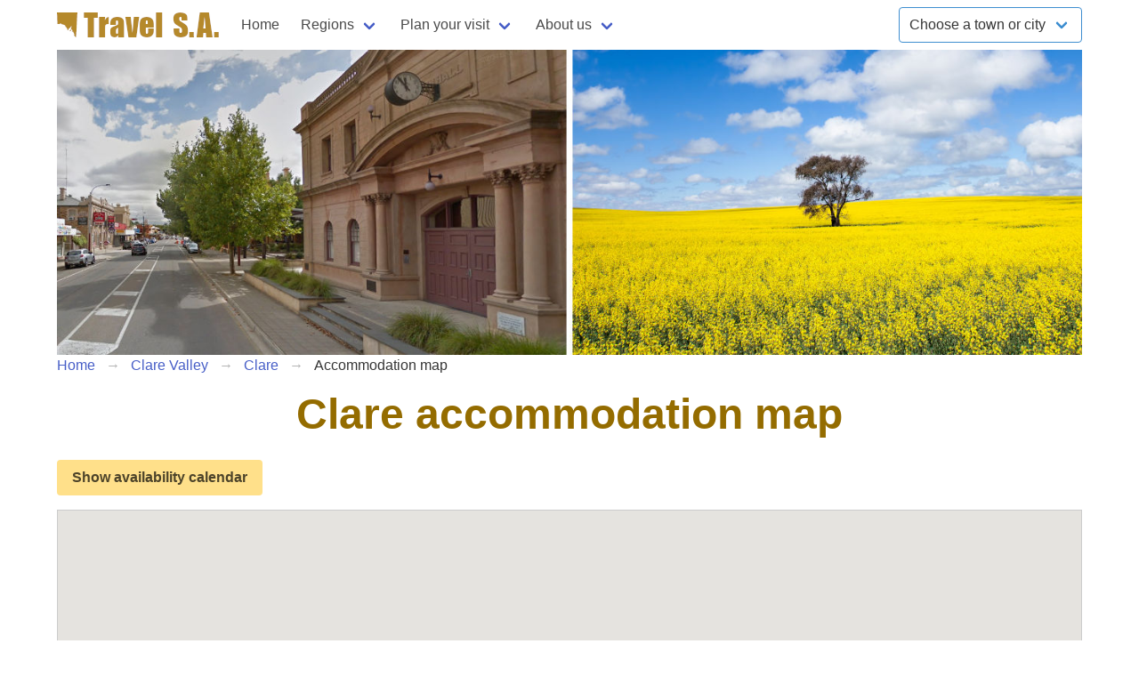

--- FILE ---
content_type: text/html
request_url: https://www.travelsa.com.au/clare-valley/clare/map/
body_size: 2241
content:
<!DOCTYPE HTML>
<HTML LANG="en">

<HEAD>
<META CHARSET="UTF-8">
<META NAME="viewport" CONTENT="width=device-width, initial-scale=1">
<TITLE>Clare accommodation map - Travel South Australia - accommodation guide</TITLE>


<LINK REL="stylesheet" HREF="/css/bulma.min.css">
<LINK REL="stylesheet" HREF="/css/style.css">


</HEAD>

<BODY>

<SECTION CLASS="section pt-0 pb-4">
<DIV CLASS="container">
	<NAV CLASS="navbar" ARIA-LABEL="main navigation">
		<DIV CLASS="navbar-brand">
			<A CLASS="navbar-item" HREF="/"><IMG SRC="/images/travel-sa-logo.png" ALT="Travel S.A."></A>
			<DIV CLASS="navbar-burger burger" DATA-TARGET="navbar-global">
				<SPAN ARIA-HIDDEN="true"></SPAN>
				<SPAN ARIA-HIDDEN="true"></SPAN>
				<SPAN ARIA-HIDDEN="true"></SPAN>
			</DIV>
		</DIV>

		<DIV ID="navbar-global" CLASS="navbar-menu">
			<DIV CLASS="navbar-start">
				<A CLASS="navbar-item" HREF="/">Home</A>

				<DIV CLASS="navbar-item has-dropdown is-hoverable">
					<A CLASS="navbar-link">Regions</A>
					<DIV CLASS="navbar-dropdown">
						<A CLASS="navbar-item" HREF="/adelaide/">Adelaide</A>
						<A CLASS="navbar-item" HREF="/adelaide-hills/">Adelaide Hills</A>
						<A CLASS="navbar-item" HREF="/barossa-valley/">Barossa Valley</A>
						<A CLASS="navbar-item" HREF="/clare-valley/">Clare Valley</A>
						<A CLASS="navbar-item" HREF="/eyre-peninsula/">Eyre Peninsula</A>
						<A CLASS="navbar-item" HREF="/fleurieu-peninsula/">Fleurieu Peninsula</A>
						<A CLASS="navbar-item" HREF="/flinders-ranges-outback/">Flinders Ranges &amp; Outback</A>
						<A CLASS="navbar-item" HREF="/kangaroo-island/">Kangaroo Island</A>
						<A CLASS="navbar-item" HREF="/limestone-coast/">Limestone Coast</A>
						<A CLASS="navbar-item" HREF="/murray-river-lakes-coorong/">Murray River, Lakes &amp; Coorong</A>
						<A CLASS="navbar-item" HREF="/riverland/">Riverland</A>
						<A CLASS="navbar-item" HREF="/yorke-peninsula/">Yorke Peninsula</A>
					</DIV>
				</DIV>

				<DIV CLASS="navbar-item has-dropdown is-hoverable">
					<A CLASS="navbar-link">Plan your visit</A>
					<DIV CLASS="navbar-dropdown">
						<A CLASS="navbar-item" HREF="/brochures/">Brochures</A>
						<A CLASS="navbar-item" HREF="/transport/">Getting to South Australia</A>
						<A CLASS="navbar-item" HREF="/holidays/">Public &amp; school holidays</A>
						<A CLASS="navbar-item" HREF="/visitor-info-centres/">Visitor information centres</A>
					</DIV>
				</DIV>

				<DIV CLASS="navbar-item has-dropdown is-hoverable">
					<A CLASS="navbar-link">About us</A>
					<DIV CLASS="navbar-dropdown">
						<A CLASS="navbar-item" HREF="/about/">About this guide</A>
						<A CLASS="navbar-item" HREF="/advertise/">Advertise</A>
						<A CLASS="navbar-item" HREF="/contact/">Contact us</A>
						<A CLASS="navbar-item" HREF="/terms/">Terms of use</A>
					</DIV>
				</DIV>
			</DIV>

			<DIV CLASS="navbar-end">
				<DIV CLASS="navbar-item">
					<DIV CLASS="select is-info">
						<SELECT ID="town_url" onChange="document.location.href=document.getElementById('town_url').options[document.getElementById('town_url').selectedIndex].value">
							<OPTION VALUE="/" HIDDEN SELECTED>Choose a town or city</OPTION>
							<OPTION VALUE="/adelaide/adelaide-cbd/">Adelaide CBD</OPTION>
							<OPTION VALUE="/fleurieu-peninsula/aldinga-beach/">Aldinga Beach</OPTION>
							<OPTION VALUE="/kangaroo-island/american-river/">American River</OPTION>
							<OPTION VALUE="/barossa-valley/angaston/">Angaston</OPTION>
							<OPTION VALUE="/clare-valley/auburn/">Auburn</OPTION>
							<OPTION VALUE="/riverland/barmera/">Barmera</OPTION>
							<OPTION VALUE="/riverland/berri/">Berri</OPTION>
							<OPTION VALUE="/adelaide/brighton/">Brighton</OPTION>
							<OPTION VALUE="/clare-valley/burra/">Burra</OPTION>
							<OPTION VALUE="/eyre-peninsula/ceduna/">Ceduna</OPTION>
							<OPTION VALUE="/clare-valley/clare/">Clare</OPTION>
							<OPTION VALUE="/eyre-peninsula/coffin-bay/">Coffin Bay</OPTION>
							<OPTION VALUE="/flinders-ranges-outback/coober-pedy/">Coober Pedy</OPTION>
							<OPTION VALUE="/adelaide-hills/crafers/">Crafers</OPTION>
							<OPTION VALUE="/yorke-peninsula/edithburgh/">Edithburgh</OPTION>
							<OPTION VALUE="/adelaide/glenelg/">Glenelg</OPTION>
							<OPTION VALUE="/fleurieu-peninsula/goolwa/">Goolwa</OPTION>
							<OPTION VALUE="/adelaide-hills/hahndorf/">Hahndorf</OPTION>
							<OPTION VALUE="/flinders-ranges-outback/hawker/">Hawker</OPTION>
							<OPTION VALUE="/yorke-peninsula/kadina/">Kadina</OPTION>
							<OPTION VALUE="/kangaroo-island/kingscote/">Kingscote</OPTION>
							<OPTION VALUE="/limestone-coast/kingston-se/">Kingston SE</OPTION>
							<OPTION VALUE="/riverland/loxton/">Loxton</OPTION>
							<OPTION VALUE="/barossa-valley/lyndoch/">Lyndoch</OPTION>
							<OPTION VALUE="/murray-river-lakes-coorong/mannum/">Mannum</OPTION>
							<OPTION VALUE="/yorke-peninsula/marion-bay/">Marion Bay</OPTION>
							<OPTION VALUE="/fleurieu-peninsula/mclaren-vale/">McLaren Vale</OPTION>
							<OPTION VALUE="/murray-river-lakes-coorong/meningie/">Meningie</OPTION>
							<OPTION VALUE="/yorke-peninsula/moonta/">Moonta</OPTION>
							<OPTION VALUE="/limestone-coast/mount-gambier/">Mount Gambier</OPTION>
							<OPTION VALUE="/murray-river-lakes-coorong/murray-bridge/">Murray Bridge</OPTION>
							<OPTION VALUE="/limestone-coast/naracoorte/">Naracoorte</OPTION>
							<OPTION VALUE="/fleurieu-peninsula/normanville/">Normanville</OPTION>
							<OPTION VALUE="/adelaide/north-adelaide/">North Adelaide</OPTION>
							<OPTION VALUE="/barossa-valley/nuriootpa/">Nuriootpa</OPTION>
							<OPTION VALUE="/kangaroo-island/penneshaw/">Penneshaw</OPTION>
							<OPTION VALUE="/limestone-coast/penola/">Penola</OPTION>
							<OPTION VALUE="/adelaide/port-adelaide/">Port Adelaide</OPTION>
							<OPTION VALUE="/flinders-ranges-outback/port-augusta/">Port Augusta</OPTION>
							<OPTION VALUE="/yorke-peninsula/port-broughton/">Port Broughton</OPTION>
							<OPTION VALUE="/eyre-peninsula/port-lincoln/">Port Lincoln</OPTION>
							<OPTION VALUE="/limestone-coast/port-macdonnell/">Port MacDonnell</OPTION>
							<OPTION VALUE="/flinders-ranges-outback/port-pirie/">Port Pirie</OPTION>
							<OPTION VALUE="/yorke-peninsula/port-vincent/">Port Vincent</OPTION>
							<OPTION VALUE="/flinders-ranges-outback/quorn/">Quorn</OPTION>
							<OPTION VALUE="/riverland/renmark/">Renmark</OPTION>
							<OPTION VALUE="/limestone-coast/robe/">Robe</OPTION>
							<OPTION VALUE="/adelaide/semaphore/">Semaphore</OPTION>
							<OPTION VALUE="/adelaide-hills/stirling/">Stirling</OPTION>
							<OPTION VALUE="/fleurieu-peninsula/strathalbyn/">Strathalbyn</OPTION>
							<OPTION VALUE="/eyre-peninsula/streaky-bay/">Streaky Bay</OPTION>
							<OPTION VALUE="/murray-river-lakes-coorong/tailem-bend/">Tailem Bend</OPTION>
							<OPTION VALUE="/barossa-valley/tanunda/">Tanunda</OPTION>
							<OPTION VALUE="/fleurieu-peninsula/victor-harbor/">Victor Harbor</OPTION>
							<OPTION VALUE="/riverland/waikerie/">Waikerie</OPTION>
							<OPTION VALUE="/yorke-peninsula/wallaroo/">Wallaroo</OPTION>
							<OPTION VALUE="/adelaide/west-beach/">West Beach</OPTION>
							<OPTION VALUE="/eyre-peninsula/whyalla/">Whyalla</OPTION>
						</SELECT>
					</DIV>
				</DIV>
			</DIV>
		</DIV>
	</NAV>

	<IMG CLASS="image" SRC="/images/clare-valley/clare/banner.jpg" ALT="Clare - Clare Valley">

	<NAV CLASS="breadcrumb has-arrow-separator">
		<UL>
		<LI><A HREF="/">Home</A></LI>
		<LI><A HREF="/clare-valley/">Clare Valley</A></LI>
		<LI><A HREF="/clare-valley/clare/">Clare</A></LI>
		<LI CLASS="is-active"><A HREF="#">Accommodation map</A></LI>
		</UL>
	</NAV>
</DIV>
</SECTION>

<SECTION CLASS="section pt-0 pb-4">
<DIV CLASS="container">

	<DIV CLASS="content">
		<H1 CLASS="title is-1 has-text-warning-dark has-text-centered">Clare accommodation map</H1>

		<P><A HREF="/clare-valley/clare/" CLASS="button is-warning has-text-weight-bold">Show availability calendar</A></P>

		<DIV ID="map_canvas" CLASS="town-map"></DIV>

	</DIV>

</DIV>
</SECTION>

<SECTION CLASS="section pt-0 pb-4">
<DIV CLASS="container">
	<DIV CLASS="footer py-5 has-background-warning-dark has-text-white has-text-weight-bold has-text-centered">
		<P>Copyright &copy; 2026 - Travel S.A.</P>
	</DIV>
</DIV>
</SECTION>

<SCRIPT SRC="/js/navbar.js"></SCRIPT>
<SCRIPT SRC="/js/accommodation/clare.js"></SCRIPT>
<SCRIPT SRC="https://maps.googleapis.com/maps/api/js?key=AIzaSyA7NYSB3hd5ZeEIwUp1YybTVVPSpL26wQI&callback=initialize&libraries=marker"></SCRIPT>

</BODY>

</HTML>


--- FILE ---
content_type: text/css
request_url: https://www.travelsa.com.au/css/style.css
body_size: 2976
content:
/* www.travelsa.com.au */

.region-map {
  width: 100%;
  height: 600px;
  border: 1px solid #CCCCCC;
}

.town-map {
  width: 100%;
  height: 600px;
  border: 1px solid #CCCCCC;
}

.table-minimum-size-centred {
  width: auto !important;
  margin-left: auto;
  margin-right: auto;
}

.route-number {
  font-weight: bold;
  background-color: #339900;
  color: #FFFF00;
  padding: 0.2em;
}

/* For /cgi-bin/accomm_availability */
#availability-grid {
	border-spacing: 3px;
	text-align: center;
	border-collapse: separate;
	border: solid 1px #CCC;
	line-height: normal;
}
#availability-grid td {
	padding-top: 10px;
	padding-bottom: 10px;
	vertical-align: middle;
}
#availability-grid .sold {
	color: #CC0000;
	background-color: #DFF4CA;
}
#availability-grid .weekend {
	background-color: #BEE792;
	color: #333333;
	position: relative;
}
#availability-grid .weekday {
	background-color: #9CD862;
	color: #333333;
	position: relative;
}
#availability-grid .hotel-info {
	text-align: left;
	color: #3B70B1;
	font-size: 1.25em;
	font-weight: bold;
}
#availability-grid .hotel-info a:hover {
	text-decoration: underline;
}
#availability-grid .hotel-info a {
	text-decoration: none;
	color: #3B70B1;
}
#availability-grid .hotel-info a:visited {
	text-decoration: none;
	color: #3B70B1;
}
#availability-grid .hotel-info-description {
	color: #CC0000;
	font-weight: normal;
	font-size: 0.8em;
}
#availability-grid .map {
}
#availability-grid .book-action {
}
#availability-grid .min {
	background-color: #555555;
	color: #FFFFFF;
	position: absolute;
	bottom: 0px;
	left: 0px;
	right: 0px;
	font-size: 0.75em;
	padding: 0;
}
#availability-grid .weekday-header {
	min-width: 60px;
	color: #4E6479;
	background-color: #F5F9FC;
}
#availability-grid .weekday-header b {
	font-size: 1.5em;
}
#availability-grid .weekend-header {
	min-width: 60px;
	color: #4E6479;
	background-color: #E5E9EC;
}
#availability-grid .weekend-header b {
	font-size: 1.5em;
}
#availability-grid .button-header {
}
#availability-grid .hidden-cell {
	display: none;
}

#availability-grid .button-book {
    display: inline-block;
    text-align: center;
    vertical-align: middle;
    padding: 5px 5px;
    border: 1px solid #2032a2;
    border-radius: 8px;
    background: #3d5eff;
    background: -moz-linear-gradient(top, #3d5eff, #2032a2);
    background: linear-gradient(to bottom, #3d5eff, #2032a2);
    text-shadow: #131e60 1px 1px 1px;
    font: normal normal bold 16px arial;
    color: #ffffff;
    text-decoration: none;
}
#availability-grid .button-book:hover, #availability-grid .button-book:focus {
    border: 1px solid #263bbf;
    background: #4971ff;
    background: -moz-linear-gradient(top, #4971ff, #263cc2);
    background: linear-gradient(to bottom, #4971ff, #263cc2);
    color: #ffffff;
    text-decoration: none;
}
#availability-grid .button-book:active {
    background: #2032a2;
    background: -moz-linear-gradient(top, #2032a2, #2032a2);
    background: linear-gradient(to bottom, #2032a2, #2032a2);
}
#availability-grid .button-book:after {
    content:  "\0000a0";
    display: inline-block;
    height: 24px;
    width: 24px;
    line-height: 24px;
    margin: 0 -4px -6px 4px;
    position: relative;
    top: 0px;
    left: 0px;
    background: url("[data-uri]") no-repeat left center transparent;
    background-size: 100% 100%;
}

#availability-grid .button-map {
    display: inline-block;
    text-align: center;
    vertical-align: middle;
    padding: 5px 5px;
    border: 1px solid #42667e;
    border-radius: 8px;
    background: #6ba6cd;
    background: -webkit-gradient(linear, left top, left bottom, from(#6ba6cd), to(#42667e));
    background: -moz-linear-gradient(top, #6ba6cd, #42667e);
    background: linear-gradient(to bottom, #6ba6cd, #42667e);
    text-shadow: #29404f 1px 1px 1px;
    font: normal normal bold 16px arial;
    color: #ffffff;
    text-decoration: none;
}
#availability-grid .button-map:hover, #availability-grid .button-map:focus {
    border: 1px solid #52809e;
    background: #80c7f6;
    background: -webkit-gradient(linear, left top, left bottom, from(#80c7f6), to(#4f7a97));
    background: -moz-linear-gradient(top, #80c7f6, #4f7a97);
    background: linear-gradient(to bottom, #80c7f6, #4f7a97);
    color: #ffffff;
    text-decoration: none;
}
#availability-grid .button-map:active {
    background: #42667e;
    background: -webkit-gradient(linear, left top, left bottom, from(#42667e), to(#42667e));
    background: -moz-linear-gradient(top, #42667e, #42667e);
    background: linear-gradient(to bottom, #42667e, #42667e);
}
#availability-grid .button-map:before{
    content:  "\0000a0";
    display: inline-block;
    height: 24px;
    width: 24px;
    line-height: 24px;
    margin: 0 4px -6px -4px;
    position: relative;
    top: 0px;
    left: 0px;
    background: url("[data-uri]") no-repeat left center transparent;
    background-size: 100% 100%;
}

.availability-grid-navigation {
	background-color: #E8ECF2;
	text-align: center;
	margin: 6px 0 6px 0;
	padding: 3px;
}
.availability-grid-navigation span {
	font-weight: bold;
	padding-left: 10px;
	padding-right: 10px;
	vertical-align: baseline;
}
.availability-grid-navigation button {
	color: #CC0000;
	padding: 3px 10px 3px 10px;
	border: 1px solid #B7B7B7;
	border-radius: 5px;
	background-color: #F5F5F5;
}
#availability-grid-updated {
	font-size: 0.9em;
}
#availability-grid-updated .date {
	color: #446688;
	font-weight: bold;
}


--- FILE ---
content_type: text/javascript
request_url: https://www.travelsa.com.au/js/accommodation/clare.js
body_size: 1260
content:
// Global variables
var address_text = new Array();
var address_html = new Array();
var marker = new Array();
var marker_icon = new Array();
var infowindow = new Array();
var map;
var myOptions;
var myLatlng;
var numberofproperties = 3;

function initialize()
{
	var bounds = new google.maps.LatLngBounds();

	// Address definitions
	address_text[0] = "White Hut Road, Clare, South Australia, Australia";
	address_html[0] = "<DIV STYLE=\"line-height:1.35; overflow:hidden; white-space:nowrap;\"><A HREF=\"https://prf.hn/click/camref:1100lr/pubref:travelsa-map-clare-clarecountryclub/destination:https://www.wotif.com/go/hotel/info/481881\" TARGET=\"_blank\" REL=\"nofollow\">Clare Country Club</A><BR>White Hut Road,<BR>Clare, South Australia<BR>&rtrif; <A HREF=\"https://www.google.com/maps/dir/?api=1&destination=-33.8210,138.6137\" TARGET=\"_blank\" REL=\"nofollow\">Get directions</A></DIV>";

	// Set co-ordinates
	myLatlng = new google.maps.LatLng(-33.8210,138.6137);

	// Create map
	myOptions = { zoom: 15, center: myLatlng, scaleControl: true, mapTypeId: google.maps.MapTypeId.ROADMAP, mapId: "178f50ce6d09718" };
	map = new google.maps.Map(document.getElementById("map_canvas"), myOptions);

	// Fit the map to this point
	bounds.extend(myLatlng);

	// Display marker
	marker_icon[0] = document.createElement('img');
	marker_icon[0].src = '/images/marker.png';
	marker[0] = new google.maps.marker.AdvancedMarkerElement( { map: map, position: myLatlng, content: marker_icon[0] } );

	// Information window above marker
	infowindow[0] = new google.maps.InfoWindow( { content: address_html[0] } );
	google.maps.event.addListener(marker[0], 'click', function() { closeallinfowindows(); infowindow[0].open(map,marker[0]); } );

	// Address definitions
	address_text[1] = "74A Main North Road, Clare, South Australia, Australia";
	address_html[1] = "<DIV STYLE=\"line-height:1.35; overflow:hidden; white-space:nowrap;\"><A HREF=\"https://prf.hn/click/camref:1100lr/pubref:travelsa-map-clare-clarevalleymotel/destination:https://www.wotif.com/go/hotel/info/17000\" TARGET=\"_blank\" REL=\"nofollow\">Clare Valley Motel</A><BR>74A Main North Road,<BR>Clare, South Australia<BR>&rtrif; <A HREF=\"https://www.google.com/maps/dir/?api=1&destination=-33.8483,138.6175\" TARGET=\"_blank\" REL=\"nofollow\">Get directions</A></DIV>";

	// Set co-ordinates
	myLatlng = new google.maps.LatLng(-33.8483,138.6175);

	// Fit the map to this point
	bounds.extend(myLatlng);

	// Display marker
	marker_icon[1] = document.createElement('img');
	marker_icon[1].src = '/images/marker.png';
	marker[1] = new google.maps.marker.AdvancedMarkerElement( { map: map, position: myLatlng, content: marker_icon[1] } );

	// Information window above marker
	infowindow[1] = new google.maps.InfoWindow( { content: address_html[1] } );
	google.maps.event.addListener(marker[1], 'click', function() { closeallinfowindows(); infowindow[1].open(map,marker[1]); } );

	// Address definitions
	address_text[2] = "8511 Horrocks Highway, Clare, South Australia, Australia";
	address_html[2] = "<DIV STYLE=\"line-height:1.35; overflow:hidden; white-space:nowrap;\"><A HREF=\"https://prf.hn/click/camref:1100lr/pubref:travelsa-map-clare-discoveryparksclare/destination:https://www.wotif.com/go/hotel/info/8969911\" TARGET=\"_blank\" REL=\"nofollow\">Discovery Parks Clare</A><BR>8511 Horrocks Highway,<BR>Clare, South Australia<BR>&rtrif; <A HREF=\"https://www.google.com/maps/dir/?api=1&destination=-33.8641,138.6209\" TARGET=\"_blank\" REL=\"nofollow\">Get directions</A></DIV>";

	// Set co-ordinates
	myLatlng = new google.maps.LatLng(-33.8641,138.6209);

	// Fit the map to this point
	bounds.extend(myLatlng);

	// Display marker
	marker_icon[2] = document.createElement('img');
	marker_icon[2].src = '/images/marker.png';
	marker[2] = new google.maps.marker.AdvancedMarkerElement( { map: map, position: myLatlng, content: marker_icon[2] } );

	// Information window above marker
	infowindow[2] = new google.maps.InfoWindow( { content: address_html[2] } );
	google.maps.event.addListener(marker[2], 'click', function() { closeallinfowindows(); infowindow[2].open(map,marker[2]); } );

	// Centre map to cover all points
	map.fitBounds(bounds);

	// Zoom out to 15 if we are zoomed in too much
	google.maps.event.addListenerOnce(map, 'idle', function(event) {
		if (map.getZoom() > 15) {
			map.setZoom(15);
		}
	});
}

function closeallinfowindows()
{
	var counter;

	for (counter=1; counter <= numberofproperties; counter++) {
		infowindow[counter - 1].close();
	}
}

